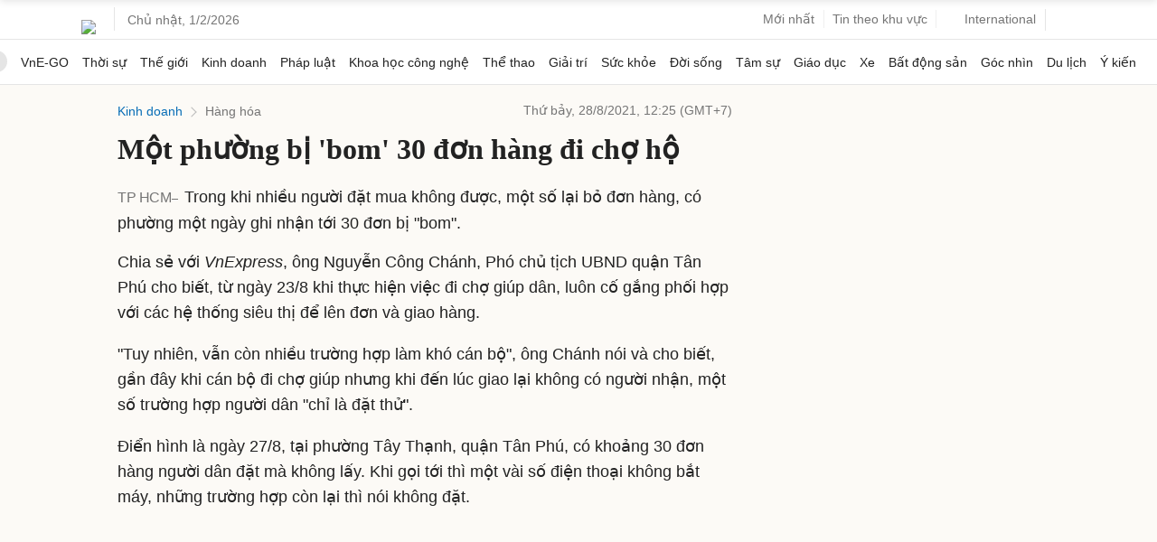

--- FILE ---
content_type: text/html; charset=utf-8
request_url: https://www.google.com/recaptcha/api2/aframe
body_size: 152
content:
<!DOCTYPE HTML><html><head><meta http-equiv="content-type" content="text/html; charset=UTF-8"></head><body><script nonce="XOVt8JBbflWtqsHkqsSr9w">/** Anti-fraud and anti-abuse applications only. See google.com/recaptcha */ try{var clients={'sodar':'https://pagead2.googlesyndication.com/pagead/sodar?'};window.addEventListener("message",function(a){try{if(a.source===window.parent){var b=JSON.parse(a.data);var c=clients[b['id']];if(c){var d=document.createElement('img');d.src=c+b['params']+'&rc='+(localStorage.getItem("rc::a")?sessionStorage.getItem("rc::b"):"");window.document.body.appendChild(d);sessionStorage.setItem("rc::e",parseInt(sessionStorage.getItem("rc::e")||0)+1);localStorage.setItem("rc::h",'1769905813487');}}}catch(b){}});window.parent.postMessage("_grecaptcha_ready", "*");}catch(b){}</script></body></html>

--- FILE ---
content_type: application/javascript; charset=utf-8
request_url: https://fundingchoicesmessages.google.com/f/AGSKWxWMd2J3KDawK0nVqC4qDKOjQVL9RhaY7MNt0fYI3PjU4ONw8B49MJJXg5lHUzLJifoYl69kZMs2IQh48wbxi-ttQhM62x98GebMvk67HaoY3PpUpGwvN6OQjJxdMpf2sGdno6kUecq5xLkAb3MRVe0OoCsIZIu8ocvONVwVyUynWWOKru6zr6HFBlBn/_.swf?ad=/googleadsmodule.-adblack-/ads0./adhref.
body_size: -1286
content:
window['5b3e3f1c-d5c3-4eb1-8bca-f925f793884d'] = true;